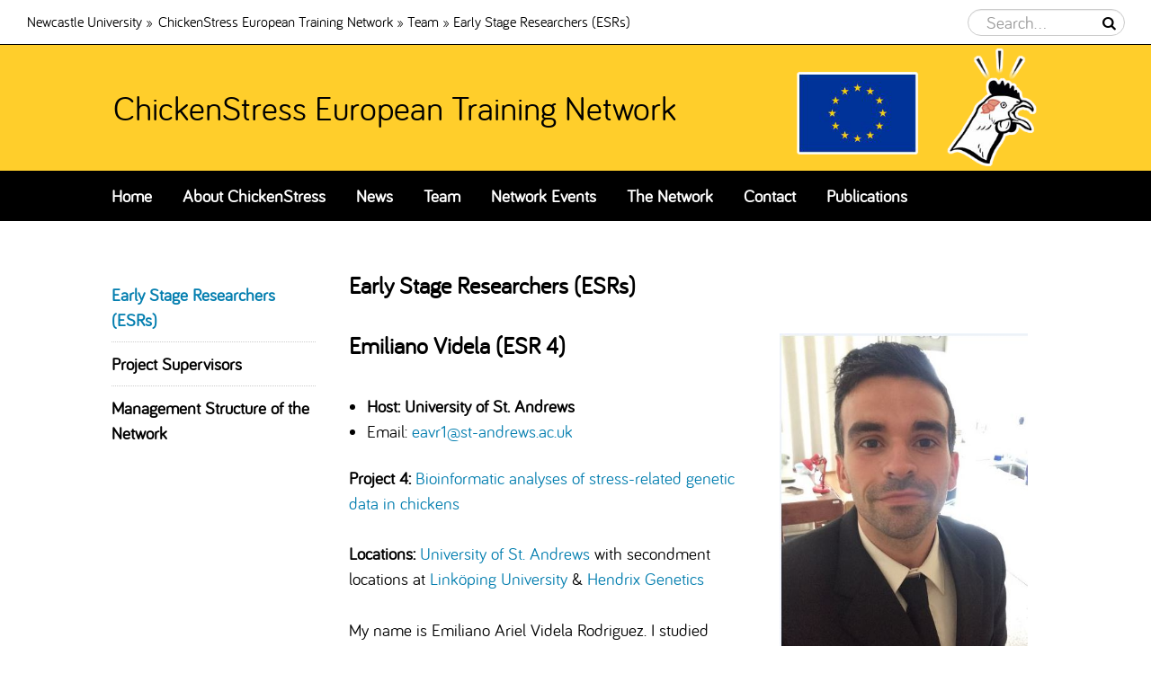

--- FILE ---
content_type: text/html; charset=UTF-8
request_url: https://www.chickenstress.eu/team/esrs/emilianovidela.html
body_size: 4784
content:
<!DOCTYPE html>
<html lang="en-GB">
    <head>
        <meta charset="utf-8">
        <title>Early Stage Researchers (ESRs) | ChickenStress European Training Network | Newcastle University</title>
        <meta http-equiv="X-UA-Compatible" content="IE=edge,chrome=1">
        <meta name="viewport" content="width=device-width, initial-scale=1.0" />
        
        <meta name="DC.Title" content="ChickenStress European Training Network - Newcastle University" />
        <meta name="DC.Copyright" content="(c) Newcastle University. All rights reserved." />
        <meta name="DC.Date.Modified" content="26 February 2021" />
        <meta name="DC.Publisher" content="Newcastle University" />
        <meta name="google-site-verification" content="3ZJpTgykEFPpfxN3xclFKmPmz1Rf9ochyrKEvZDFEIM" />
        
        <link rel="schema.DC" href="http://purl.org/dc/elements/1.1/" />

        <!-- Main Structure/Typography Stylesheets - now found in the style picker.
          <link rel="stylesheet" id="style-css" href="//includes.ncl.ac.uk/cms/rctemplatev2/css/style.css" type="text/css" media="all" />
        -->

        <!-- Additional Stylesheets -->
        <link href="//includes.ncl.ac.uk/cms/rctemplatev2/css/font-awesome.min.css" rel="stylesheet">
        <link href="//includes.ncl.ac.uk/cms/rctemplatev2/css/slick.css" rel="stylesheet">
        
        <!-- Scripts -->
        <script src="//includes.ncl.ac.uk/cms/rctemplatev2/js/jquery1.12.4.min.js"></script>
        <script src="//includes.ncl.ac.uk/cms/rctemplatev2/js/html5-scripts.min.js"></script>
        <script src="//includes.ncl.ac.uk/cms/rctemplatev2/js/slick.min.js"></script>
        <script src="//includes.ncl.ac.uk/cms/rctemplatev2/js/scroll-to-top.js"></script>
        
        <!-- FunnelBack autocomplete search -->
        <link rel="stylesheet" type="text/css" href="//search.ncl.ac.uk/s/resources-global/css/funnelback.autocompletion-2.6.0.css" />
        <script type="text/javascript" src="//search.ncl.ac.uk/s/resources-global/js/typeahead.bundle-0.11.1.min.js"></script>
        <script type="text/javascript" src="//search.ncl.ac.uk/s/resources-global/js/handlebars-4.0.5.min.js"></script>
        <script type="text/javascript" src="//search.ncl.ac.uk/s/resources-global/js/funnelback.autocompletion-2.6.0.js"></script>
        <link rel="stylesheet" type="text/css" href="//includes.ncl.ac.uk/cms/rctemplatev2/css/ncl-fb-autocomplete.css" />
        <script type="text/javascript" src="//includes.ncl.ac.uk/cms/rctemplatev2/js/ncl-fb-autocomplete.js"></script>
        
        <script src="//includes.ncl.ac.uk/cms/rctemplatev2/js/require.min.js"></script>

        
        <!-- Navigation Object: Section Styles -->
        <link rel="stylesheet" id="style-css" href="//includes.ncl.ac.uk/cms/rctemplatev2/css/style.css" type="text/css" media="all" /><link rel="stylesheet" type="text/css" href="//includes.ncl.ac.uk/cms/rctemplatesitespecific/css/colours.php?cs=SunshineFlood&l=Fullcolour&tsbb=&bccc=&stb=&mbb=&fb=&fcc=&fbc=%23ffffff&stc=&h1c=&h2c=&mbcc=&mmlc=&mmalc=&utlc=&vtlc=&smil=&smal=&sttbgc="><link rel="stylesheet" type="text/css" 
href='//includes.ncl.ac.uk/cms/rctemplatesitespecific/css/fonts.php?h=Bariol&b=Bariol&u='/>

<!-- xxxx --><style> #header-branding-area { background-size:cover !important; } #header-title { background-size: contain; background-position:left; background-repeat: no-repeat; background-image:url('/sectionstyles/EU%20Flag%20and%20ChickenStress%20Logo.png');  } #logo { display:none;} </style>
        <!-- Navigation Object: Related Home Styles -->
        
    </head>

    <body>
      
        <header id="header" class="site-header">
		<section id="header-top-bar">
			<div id="header-top-bar-container">
				<nav id="header-top-bar-nav">
					<ul id="breadcrumbs">
                                          	<li><a href="http://www.ncl.ac.uk"> Newcastle University</a> &#187;</li>
						<!-- Navigation Object: Breadcrumb --><li><a href="/">ChickenStress European Training Network</a> &#187; <a href="/team/">Team </a> &#187; Early Stage Researchers (ESRs)</li>
					</ul>
				</nav>
				<div id="header-top-bar-search">
					<!--<form id="searchFormTop" action="//google.co.uk/search" method="get">
          	<input type="text" class="searchbox" name="query" id="query" placeholder="Search..." autocomplete="off">
 						<input type="hidden" name="as_sitesearch" value="Hosted Domains">
          	<span class="search-btn-wrap">
							<button class="search-btn" type="submit"><i class="fa fa-search"></i></button>
						</span>
					</form>-->
          <form id="searchFormTop" method="get" action="https://search.ncl.ac.uk/s/search.html">
           	<input type="hidden" name="collection" value="neu~sp-meta">
            <input type="hidden" name="profile" value="_default">
           	<input type="hidden" name="scope" value="https://Hosted Domains/">
            <input type="text" class="searchbox" name="query" id="query" placeholder="Search..." autocomplete="off">
						<span class="search-btn-wrap">
							<button class="search-btn" type="submit"><i class="fa fa-search"></i></button>
						</span>
					</form>
				</div>
			</div>
        	</section>
        	<section id="header-branding-area">
                    <div id="header-branding-container">
			<div id="header-title">
                        	<a href="/" title="Home" rel="home">ChickenStress European Training Network</a>
			</div>
			<div id="header-logo">
				<a id="logo" href="//www.ncl.ac.uk" title="Newcastle University">
					<img src="//includes.ncl.ac.uk/cms/rctemplatev2/img/1x1.png" alt="Newcastle University" />
					<span class="screen-reader-text">ChickenStress European Training Network</span>
				</a>
			</div>
                    </div>
            	</section>
            	<nav id="nav" role="navigation">
                        <div id="menu-toggle">
                          <span></span>
                          <span></span>
                          <span></span>
                          <span></span>
                        </div>
                	<a class="screen-reader-text skip-link" href="#content">Skip to content</a>
                	<div id="menu" class="menu-main-container">
                          <!-- Navigation Object: v2 Top Navigation (with subnav) --><ul id="menu-main" class="menu links"><li><a href="/">Home</a></li><li><a href="/chickenstress details/">About ChickenStress </a></li><li><a href="/news/">News</a></li><li><span class="currentbranch0"><a href="/team/">Team </a></span>
<ul class="multilevel-linkul-0">
<li><span class="currentbranch1"><a href="/team/esrs/">Early Stage Researchers (ESRs)</a></span></li>
<li><a href="/team/supervisors/">Project Supervisors </a></li>
<li><a href="/team/managementstructureofthenetwork/">Management Structure of the Network</a></li>

</ul>

</li><li><a href="/networkevents/">Network Events </a></li><li><a href="/thenetwork/">The Network </a></li><li><a href="/contact/">Contact</a></li><li><a href="/publications/">Publications </a></li></ul>
                  	</div>
		</nav>
        </header><!-- #header -->

        <!-- Navigation Object: Related Section Banner -->
	
        <!-- Navigation Object: Related Home Banner -->
	
        
        <section id="content">
    		<div class="grid">
			<div class="sidebar-content col-1-4">
                                <nav id="subnav">
                                	<!-- Navigation Object : v2 Sidebar Navigation --><div class="menu">
<ul class="list-group"><li class="section depth2 list-group-item"><span><span class="currentsection">Early Stage Researchers (ESRs)</span></span></li><li class="section depth2 list-group-item"><span><a href="/team/supervisors/">Project Supervisors </a></span></li><li class="section depth2 list-group-item"><span><a href="/team/managementstructureofthenetwork/">Management Structure of the Network</a></span></li></ul></div>
				</nav>
                          	<!-- Navigation Object: Related Home Sidebar -->
                                
                                <!-- Navigation Object: Related Section Sidebar -->
                          	
                                <!-- Navigation Object: Related Section Side Bar -->
                          	
                  	</div>
			<div class="site-content col-3-4">
                        	<h3 class='sectiontitle'><!-- Navigation Object: Name of Current Site -->Early Stage Researchers (ESRs)</h3><div class="staffprofilecontent ">
<h3>
<img src="/team/esrs/Capture1.JPG" width="395" height="498"  alt=""  />
Emiliano Videla (ESR 4) 
</h3>

<ul>
<li><strong>Host: University of St. Andrews </strong>
<a href=""></a></li>
<li>Email: <a class="email" href="mailto:eavr1@st-andrews.ac.uk">eavr1@st-andrews.ac.uk</a></li>


<!--<li>Email: <a class="email" href="mailto:eavr1@st-andrews.ac.uk">eavr1@st-andrews.ac.uk</a></li>
<li>Telephone: </li>-->

<!--<li></li>-->
</ul>
<meta name="ncl_staff" content="Emiliano Videla (ESR 4) , Host: University of St. Andrews "/>
<meta name="ncl_staff_displayname" content="Emiliano Videla (ESR 4) "/>
<meta name="ncl_staff_jobtitle" content="Host: University of St. Andrews "/>

<meta name="ncl_staff_email" content="eavr1@st-andrews.ac.uk"/>


<p><strong>Project 4:</strong> <a href="/chickenstress details/partners/project4/#d.en.933066">Bioinformatic analyses of stress-related genetic data in chickens</a></p>
<p><strong>Locations:</strong> <a href="https://www.st-andrews.ac.uk/">University of St. Andrews</a> with secondment locations at <a href="https://liu.se/en">Link&ouml;ping University</a> &amp; <a href="https://www.hendrix-genetics.com/en/">Hendrix Genetics</a></p>
<p>My name is Emiliano Ariel Videla Rodriguez. I studied biological sciences at the National University of C&oacute;rdoba, in Argentina. In order to get my degree as a Biologist, I developed a thesis project aimed at evaluating the dynamics of immunoendocrine and biochemical responses during and after the exposure to a chronic heat stress protocol. This study was assessed in a laboratory animal model for poultry species, the quail. After I got my degree as a Biologist, I started working in the Institute of Biological and Technological Researches, in C&oacute;rdoba, Argentina, as a doctoral fellow. During this time, I was investigating the effects of environmental factors associated to the poultry production, such as the exposure to high temperatures, dietary supplements and inoculums of Salmonella, on the innate and acquired immune responses of quail. Now, I will be working with V Anne Smith and John Mitchell analysing the data associated with genetics, epigenetics, and brain transcriptomes from the ancestral jungle fowl and the domesticated chicken in order to reveal gene networks related to stress responsivity.</p>
<p>&nbsp;</p>

<!--  jqModal JS -->
<script type="text/javascript" src="//includes.ncl.ac.uk/cms/js/jquery/plugins/jqModal142.min.js"></script>
<!--  jqModal Styling -->
<link type="text/css" rel="stylesheet" media="all" href="//includes.ncl.ac.uk/cms/css/jsplugins/jqModal.css" />
<!--  jqModal Custom Styles -->
<style type="text/css">
<!--
.jqmWindow {
    display: none;
    position: fixed;
    top: 17%;
    left: 45%;
    margin: auto;
    width: 150px;
    background-color: #eee;
    color: #333;
    border: 1px solid black;
    padding: 12px;
    text-align: center;
}

.jqmOverlay { background-color: #000; }

* html .jqmWindow {
     position: absolute;
     top: expression((document.documentElement.scrollTop || document.body.scrollTop) + Math.round(17 * (document.documentElement.offsetHeight || document.body.clientHeight) / 100) + 'px');
}
-->
</style>

<div id="qrcode" class="jqmWindow"></div>

<script type="text/javascript">
<!--
var qrCodeSrc = '<img alt="Scan this QR Code" title="Scan this QR Code" src="//chart.apis.google.com/chart?cht=qr&chs=150x150&chl=BEGIN:VCARD%0AVERSION:3.0%0AN:;%0AFN:'+encodeURIComponent("Emiliano Videla (ESR 4) ")+'%0AORG:'+encodeURIComponent("")+',%20Newcastle%20University%0ATITLE:'+encodeURIComponent("Host: University of St. Andrews ")+'%0ATEL;TYPE%3DWORK,VOICE:'+encodeURIComponent("")+'%0AEMAIL;TYPE%3DPREF,INTERNET:'+encodeURIComponent("eavr1@st-andrews.ac.uk")+'%0AEND:VCARD&chld=L"><br /><a href="#" class="jqmClose" style="font-size:11px;">Click to close</a>';
document.getElementById('qrcode').innerHTML = qrCodeSrc;

$().ready(function() {
  $('body').append($('.jqmWindow'));
  $('#qrcode').jqm();
});
-->
</script>

<p>&nbsp;</p>
</div>	</div><!-- #content -->
</section>

<!-- Navigation Object: Latest News and Events -->


<!-- Navigation Object: Footer Logo Banner -->
<section id="footer-logos">
	<div class="slider logos">
	  <!-- Navigation Object : v2 Slick Header Banner Content --><div><img src="/footerlogobanner/partners/Bern Uni.JPG" alt="" /></div><div><img src="/footerlogobanner/partners/St Andrew Logo.JPG" alt="" /></div><div><img src="/footerlogobanner/partners/HG logo.jpg" alt="" /></div><div><img src="/footerlogobanner/partners/ILVO_voeding_en (2).jpg" alt="" /></div><div><img src="/footerlogobanner/partners/IRBLLEIDA-logo (2).jpg" alt="" /></div><div><img src="/footerlogobanner/partners/Uni Lleida.JPG" alt="" /></div><div><img src="/footerlogobanner/partners/SRUC College logo RGB (2).jpg" alt="" /></div><div><img src="/footerlogobanner/partners/NMBU Logo.JPG" alt="" /></div><div><img src="/footerlogobanner/partners/OUI Logo.JPG" alt="" /></div><div><img src="/footerlogobanner/partners/Newcastle Uni.JPG" alt="" /></div><div><img src="/footerlogobanner/partners/Trinity_Main_Logo.jpg" alt="" /></div><div><img src="/footerlogobanner/partners/UU 2.JPG" alt="" /></div>
	</div>
  	<script>
        $(document).ready(function(){
          $('.slider.logos').slick({
              adaptiveHeight: true,
              slidesToShow: 5,
              slidesToScroll: 1,
              dots: false,
              infinite: true,
              cssEase: 'linear',
              autoplay: true,
              autoplaySpeed: 2000,
              responsive: [
                {
                  breakpoint: 1072,
                  settings: {
                    slidesToShow: 4,
                    slidesToScroll: 4,
                    prevArrow: null,
                    nextArrow: null
                  }
                },
                {
                  breakpoint: 768,
                  settings: {
                    slidesToShow: 3,
                    slidesToScroll: 3,
                    prevArrow: null,
                    nextArrow: null
                  }
                },
                {
                  breakpoint: 480,
                  settings: {
                    slidesToShow: 2,
                    slidesToScroll: 2,
                    prevArrow: null,
                    nextArrow: null
                  }
                }
            ]
          });
        });
	</script>
</section>


<footer id="footer" class="site-footer" role="contentinfo">
    <div id="footer-container"> 
      	<!-- Navigation Object: Related Home Footer -->
        
	<!-- Navigation Object: Related Section Footer -->
        <div class='footerleft'>
<h3>ChickenStress European Training Network</h3>
  <div>
    <p><p>Newcastle University, NE1 7RU, United Kingdom<br />Telephone:&nbsp;<span>+44 191 208 6977</span><br /><a href="mailto:ChickenStress@ncl.ac.uk">ChickenStress@ncl.ac.uk</a></p></p>
  </div>
</div><div class="footerright">
  <div class="social-media">
    <h3>Connect with us</h3>
    
    <a href="https://twitter.com/ChickenStress" class="fa fa-twitter"></a>
    
    
  </div>
</div><style>
#header-title {
    background-position: right;
}
#header-title {
    width: 100%;
}
</style>
    </div>
    <script src="//includes.ncl.ac.uk/cms/rctemplatev2/js/main.js"></script>
  </footer><!-- #footer -->

<!-- BackToTop Button -->
<a href="javascript:void(0);" id="scroll" title="Scroll to Top" style="display: none;">Top<span></span></a>

</body>
</html>

--- FILE ---
content_type: text/css
request_url: https://includes.ncl.ac.uk/cms/rctemplatesitespecific/css/colours.php?cs=SunshineFlood&l=Fullcolour&tsbb=&bccc=&stb=&mbb=&fb=&fcc=&fbc=%23ffffff&stc=&h1c=&h2c=&mbcc=&mmlc=&mmalc=&utlc=&vtlc=&smil=&smal=&sttbgc=
body_size: 1505
content:

#logo img
{
  background-image: url(//includes.ncl.ac.uk/cms/rctemplatev2/img/ncl-logo.svg);
}
body,#content,.grid
{
background-color:#ffffff;
}
#header-top-bar
{
background-color:#FFFFFF;
border-bottom:1px solid black !important;
}
#header-top-bar, #header-top-bar *
{
color:#000000;
}
.searchbox
{
color:#000000 !important;
}
#header-branding-area
{
background-color:#FFCE2B;
}
#header-title a
{
color:#000000;
}
#footer-logod
{
color:white;
}
#nav
{
background-color:#000000;
}
#nav #menu-toggle span
{
background-color:#000000;
}
#nav .menu li a, #nav .menu li a.selected
{
color:#FFFFFF;
}
	@media screen and (min-width: 960px)
	{
		#nav .menu li a:hover
		{
		background-color:#FFFFFF;
		color:#000000;
		}
	}
	@media screen and (max-width: 960px)
	{
		#nav .menu li a:hover
		{
		color:#FFCE2B;;
		}
	}

	#nav .menu li a.selected
	{
		color:#FFCE2B;
	}
h3
{
color:#000000;
}
h4
{
color:#000000;
}
#content p, #content li, #content
{
color:#000000;
}
#content a
{
color:#037EAF;
}
#content a:hover
{
color:#003965;
}
#subnav .menu li a
{
color:#000000;
}
#subnav .menu li a:hover
{
color:#037EAF;
}
.currentsection
{
color:#037EAF;
}
#footer
{
background-color:#FFCE2B;
color:#000000;
border-top:1px solid black !important;
}
#footer *, #footer h3
{
color:#000000;
}
#footer .social-media a, #footer .social-media a:visited
{
color:#000000;
}
a#scroll
{
background-color:#003965;
}
